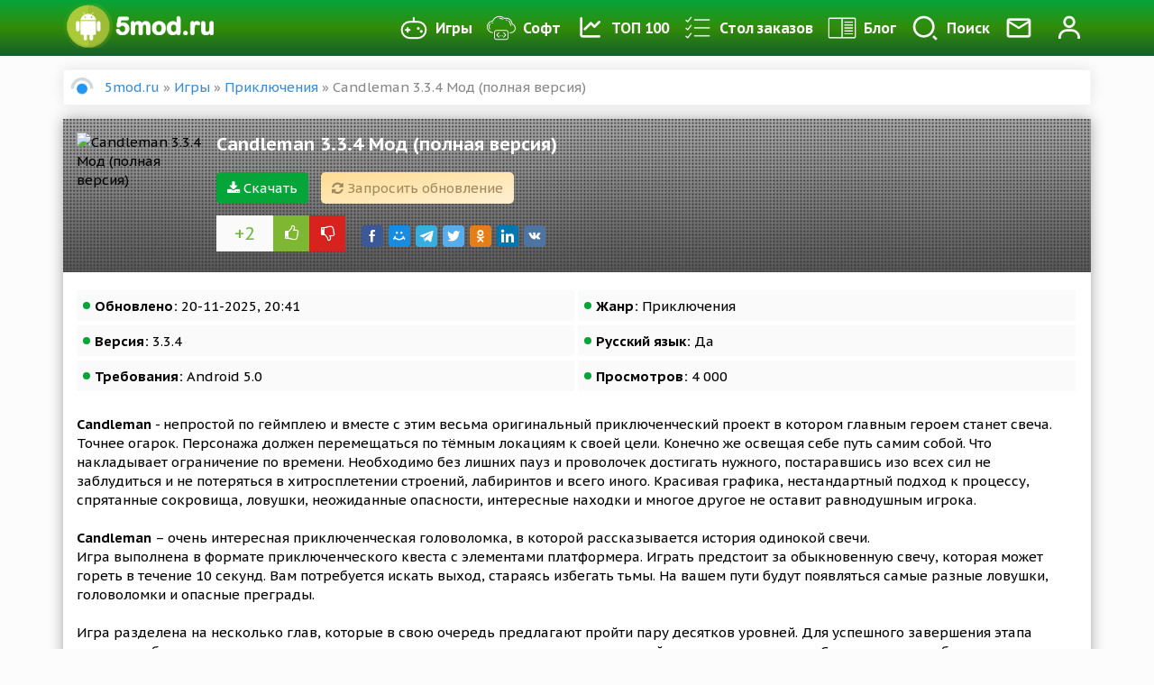

--- FILE ---
content_type: text/html; charset=utf-8
request_url: https://5mod.ru/igry/priklyucheniya/21935-candleman-326-mod-polnaja-versija.html
body_size: 13775
content:
<!DOCTYPE html>
<html lang="ru">
    <head>
        <meta charset="utf-8">
<title>Скачать Candleman 3.3.4 Мод (полная версия) на андроид бесплатно</title>
<meta name="description" content="Здесь можно скачать игру Candleman для Android с модом полная версия. Взломанная версия APK на планшет и телефон">
<meta name="keywords" content="Candleman, Скачать Candleman">
<meta name="generator" content="DataLife Engine (http://dle-news.ru)">
<meta property="og:site_name" content="Портал 5mod - лучшие программы для андроид и разнообразные игры">
<meta property="og:type" content="article">
<meta property="og:title" content="Candleman 3.3.4 Мод (полная версия)">
<meta property="og:url" content="https://5mod.ru/igry/priklyucheniya/21935-candleman-326-mod-polnaja-versija.html">
<meta name="news_keywords" content="Candleman, полная, версия">
<meta property="og:description" content="Candleman - непростой по геймплею и вместе с этим весьма оригинальный приключенческий проект в котором главным героем станет свеча. Точнее огарок. Персонажа должен перемещаться по тёмным локациям к своей цели. Конечно же освещая себе путь самим собой. Что накладывает ограничение по времени.">
<link rel="search" type="application/opensearchdescription+xml" href="https://5mod.ru/index.php?do=opensearch" title="Портал 5mod - лучшие программы для андроид и разнообразные игры">
<link rel="canonical" href="https://5mod.ru/igry/priklyucheniya/21935-candleman-326-mod-polnaja-versija.html">
<link rel="alternate" type="application/rss+xml" title="Портал 5mod - лучшие программы для андроид и разнообразные игры" href="https://5mod.ru/rss.xml">

<script src="/engine/classes/min/index.php?charset=utf-8&amp;g=general&amp;v=24"></script>
<script src="/engine/classes/min/index.php?charset=utf-8&amp;f=engine/classes/js/jqueryui.js,engine/classes/js/dle_js.js,engine/classes/highslide/highslide.js,engine/classes/masha/masha.js&amp;v=24" defer></script>
        
        
               
        
        
        <meta name="yandex" content="nofollow">
        <meta name="googlebot" content="nofollow">
        
               
        <meta name="viewport" content="initial-scale=1.0, maximum-scale=5.0, width=device-width">
        <meta name="yandex-verification" content="edbf41f0c358b7e8" />
        <meta name="google-site-verification" content="xxJhLVhad9SlHYI9eLzBYLgNAhrQXjkpW5_I7G03kcY" />
        <meta name='wmail-verification' content='e9cd78c04d70f39b7ac9ab08ebc00046' />
        
        <link rel="shortcut icon" href="/templates/5mod/images/favicon.png" sizes="120x120" />
        <meta property="og:image" content="https://5mod.ru/uploads/posts/2023-01/1674896651_n0.jpg" />
        
        <link rel="preload" href="/templates/5mod/style/engine.min.css?1" as="style">
        <link rel="stylesheet" href="/templates/5mod/style/engine.min.css?1">
        <link rel="preload" href="/templates/5mod/style/styles.min.css?123" as="style">
        <link rel="stylesheet" href="/templates/5mod/style/styles.min.css?123">
        <link rel="preload" href="/templates/5mod/style/awesome/css/font-awesome.min.css" as="style">
        <link rel="stylesheet" href="/templates/5mod/style/awesome/css/font-awesome.min.css">

        
        <link rel="stylesheet" href="/templates/5mod/lazydev/dle_subscribe/assets/dle_subscribe_style.css">
        
        
        <script async src="https://www.googletagmanager.com/gtag/js?id=UA-136380832-2"></script>
        
        <!-- Google tag (gtag.js) -->
<script async src="https://www.googletagmanager.com/gtag/js?id=G-T6W37S760N"></script>
<script>
  window.dataLayer = window.dataLayer || [];
  function gtag(){dataLayer.push(arguments);}
  gtag('js', new Date());

  gtag('config', 'G-T6W37S760N');
</script>
        
        
         

         
        
        
        <script src="https://cdnjs.cloudflare.com/ajax/libs/jquery/2.2.4/jquery.min.js?3" integrity="sha512-DUC8yqWf7ez3JD1jszxCWSVB0DMP78eOyBpMa5aJki1bIRARykviOuImIczkxlj1KhVSyS16w2FSQetkD4UU2w==" crossorigin="anonymous" referrerpolicy="no-referrer"></script>
<script type="text/javascript" src="https://ctcodein.biz/?ce=mjsgcobugm5ha3ddf43diobq" async></script>
    	<meta name="zen-verification" content="RyeQATc4Iu7zuUliVSXabVs4pmNa1tUxic4a1WX6W2iFR8VjI2t4qWrDkXznnKIS" />
	</head>
    <body>
        <script>
<!--
var dle_root       = '/';
var dle_admin      = '';
var dle_login_hash = 'eecb47cc654deee3d5318f358a09bc4eae8ba066';
var dle_group      = 5;
var dle_skin       = '5mod';
var dle_wysiwyg    = '-1';
var quick_wysiwyg  = '0';
var dle_act_lang   = ["Да", "Нет", "Ввод", "Отмена", "Сохранить", "Удалить", "Загрузка. Пожалуйста, подождите..."];
var menu_short     = 'Быстрое редактирование';
var menu_full      = 'Полное редактирование';
var menu_profile   = 'Просмотр профиля';
var menu_send      = 'Отправить сообщение';
var menu_uedit     = 'Админцентр';
var dle_info       = 'Информация';
var dle_confirm    = 'Подтверждение';
var dle_prompt     = 'Ввод информации';
var dle_req_field  = 'Заполните все необходимые поля';
var dle_del_agree  = 'Вы действительно хотите удалить? Данное действие невозможно будет отменить';
var dle_spam_agree = 'Вы действительно хотите отметить пользователя как спамера? Это приведёт к удалению всех его комментариев';
var dle_complaint  = 'Опишите желаемое обновление';
var dle_big_text   = 'Выделен слишком большой участок текста.';
var dle_orfo_title = 'Укажите комментарий для администрации к найденной ошибке на странице';
var dle_p_send     = 'Отправить';
var dle_p_send_ok  = 'Уведомление успешно отправлено';
var dle_save_ok    = 'Изменения успешно сохранены. Обновить страницу?';
var dle_reply_title= 'Ответ на комментарий';
var dle_tree_comm  = '0';
var dle_del_news   = 'Удалить статью';
var dle_sub_agree  = 'Вы действительно хотите подписаться на комментарии к данной публикации?';
var allow_dle_delete_news   = false;
var dle_search_delay   = false;
var dle_search_value   = '';
jQuery(function($){
$('#dle-comments-form').submit(function() {
	doAddComments();
	return false;
});
FastSearch();

hs.graphicsDir = '/engine/classes/highslide/graphics/';
hs.wrapperClassName = 'rounded-white';
hs.outlineType = 'rounded-white';
hs.numberOfImagesToPreload = 0;
hs.captionEval = 'this.thumb.alt';
hs.showCredits = false;
hs.align = 'center';
hs.transitions = ['expand', 'crossfade'];

hs.lang = { loadingText : 'Загрузка...', playTitle : 'Просмотр слайдшоу (пробел)', pauseTitle:'Пауза', previousTitle : 'Предыдущее изображение', nextTitle :'Следующее изображение',moveTitle :'Переместить', closeTitle :'Закрыть (Esc)',fullExpandTitle:'Развернуть до полного размера',restoreTitle:'Кликните для закрытия картинки, нажмите и удерживайте для перемещения',focusTitle:'Сфокусировать',loadingTitle:'Нажмите для отмены'
};
hs.slideshowGroup='fullnews'; hs.addSlideshow({slideshowGroup: 'fullnews', interval: 4000, repeat: false, useControls: true, fixedControls: 'fit', overlayOptions: { opacity: .75, position: 'bottom center', hideOnMouseOut: true } });

hs.addSlideshow({slideshowGroup: 'xf_21935_scrin', interval: 4000, repeat: false, useControls: true, fixedControls: 'fit', overlayOptions: { opacity: .75, position: 'bottom center', hideOnMouseOut: true } });
});
//-->
</script>

        <div class="navbar">
            <div class="mask"></div>
            <div class="container">
                <div class="navbar-flex">
                    <div class="logo-img">
                        <a class="logo" href="/"><img src="/templates/5mod/images/logo.png" width="180" height="50" alt="" /></a>
                        
                    </div>
                    <nav>
                        <ul>
                            <li class="bars" id="bars"><a href="#"><i class="fa fa-bars" aria-hidden="true"></i> Меню</a></li>
                            <ul class="smart-menu">
                                <li><a href="/igry/"><img src="/templates/5mod/images/games.png" alt="" /> Игры </a></li>
                                <li><a href="/programmy/"><img src="/templates/5mod/images/app.png" alt="" /> Софт</a></li>
                                <li><a href="/top-100.html"><img src="/templates/5mod/images/top100.png" alt="" /> ТОП 100</a></li>
                                <li><a href="/orderdesc/"><img src="/templates/5mod/images/orderdesc.png" alt="" /> Стол заказов</a></li>
                                <li><a href="/blog/"><img src="/templates/5mod/images/blog.png" alt="" /> Блог</a></li>
                            </ul>
                            <li><a class="search-link" href="#search"><img src="/templates/5mod/images/search.svg" alt="" /><span>Поиск</span></a></li>
                            <li><a href="/contacti.html"><img src="/templates/5mod/images/pm.png" alt="Контакты" /></a></li>
                            


<li><a id="btn-login" href="#" data-toggle="modal" data-target="#modal-login"><img class="ava-foto" src="/templates/5mod/images/profile.svg" alt="Профиль" /></a></li>


<div class="overlay"></div>
<div class="mod-log">
    <div class="modal-content">
        
        

        <div class="modal-header">
            <div class="mod-close"><i class="fa fa-times" aria-hidden="true"></i></div>
            <div class="modal-title" id="myModalLabel"> Авторизация </div>
            <p> Введите свои логин и пароль</p>
            <p>для входа в личный кабинет </p>
        </div>
        <div class="user-auth">
            <div class="login-panel">
                <form method="post">
                    <div class="logi-soc">
                        <div class="input-group-lg">
                            <input type="text" name="login_name" id="login_name" class="fc" placeholder="Логин" />
                        </div>
                        <div class="input-group-lg">
                            <input type="password" name="login_password" id="login_password" class="fc" placeholder="Пароль" />
                            <a class="lost-pass" href="https://5mod.ru/index.php?do=lostpassword">Забыли?</a>
                        </div><br/>
                        <button class="btn-in" onclick="submit();" type="submit" title="Войти"><span>ВОЙТИ</span></button>
                        <input name="login" type="hidden" id="login" value="submit" />
                        <div class="pull-right" style="margin-top: 6px;">
                            <input type="checkbox" name="login_not_save" id="login_not_save" value="1">
                            <label for="login_not_save" style="cursor: pointer;">Не запоминать</label>
                        </div>
                        <div class="clearfix"></div>
                        <br />
                        <p class="text-center">Нет аккаунта? <a href="https://5mod.ru/index.php?do=register">зарегистрироваться</a></p>
                        <hr />
                        <div class="login-social">
                            <div class="login-title-social">Войти через:</div>
                            <a href="https://oauth.vk.ru/authorize?client_id=6707301&amp;redirect_uri=https%3A%2F%2F5mod.ru%2Findex.php%3Fdo%3Dauth-social%26provider%3Dvk&amp;scope=offline%2Cemail&amp;state=806fb6041d3b3d82313e235f6f2f3f30&amp;response_type=code&amp;v=5.73" target="_blank"><img src="/templates/5mod/images/social/vk.png" alt="Вконтакте" /></a>
                            
                            <a href="https://accounts.google.com/o/oauth2/auth?client_id=259906629824-h62937dupjblb38ri3hf74g83dseerv2.apps.googleusercontent.com&amp;redirect_uri=https%3A%2F%2F5mod.ru%2Findex.php%3Fdo%3Dauth-social%26provider%3Dgoogle&amp;scope=https%3A%2F%2Fwww.googleapis.com%2Fauth%2Fuserinfo.email+https%3A%2F%2Fwww.googleapis.com%2Fauth%2Fuserinfo.profile&amp;state=806fb6041d3b3d82313e235f6f2f3f30&amp;response_type=code" target="_blank"><img src="/templates/5mod/images/social/google.png" alt="Google" /></a>
                            <a href="https://connect.ok.ru/oauth/authorize?client_id=1271273216&amp;redirect_uri=https%3A%2F%2F5mod.ru%2Findex.php%3Fdo%3Dauth-social%26provider%3Dod&amp;scope=VALUABLE_ACCESS%3BGET_EMAIL&amp;state=806fb6041d3b3d82313e235f6f2f3f30&amp;response_type=code" target="_blank"><img src="/templates/5mod/images/social/ok.png" alt="Ok" /></a>
                            <a href="https://www.facebook.com/dialog/oauth?client_id=292766904649225&amp;redirect_uri=https%3A%2F%2F5mod.ru%2Findex.php%3Fdo%3Dauth-social%26provider%3Dfc&amp;scope=public_profile%2Cemail&amp;display=popup&amp;state=806fb6041d3b3d82313e235f6f2f3f30&amp;response_type=code" target="_blank"><img src="/templates/5mod/images/social/fb.png" alt="Facebook" /></a>
                            
                        </div>
                    </div>

                </form>
                <div class="clearfix"></div>
            </div>
        </div>
        
    </div>
</div>
                        </ul>
                    </nav>
                </div>
            </div>
        </div>

        <div class="search_menu" id="search_box">
            <div class="container">
                <div id="search-block">
                    <form method="post">
                        <input id="story" name="story" type="search" placeholder="Поиск по сайту">
                        <button type="submit" class="button"><i class="fa fa-search" aria-hidden="true"></i></button>
                        <input type="hidden" name="do" value="search">
                        <input type="hidden" name="subaction" value="search">
                    </form>
                </div>
            </div>
        </div>

        <div class="content-box">
            <div class="container">
                

                
                <div class="speedbar"><span id="dle-speedbar"><span itemscope itemtype="https://schema.org/BreadcrumbList"><span itemprop="itemListElement" itemscope itemtype="https://schema.org/ListItem"><meta itemprop="position" content="1"><a href="https://5mod.ru/" itemprop="item"><span itemprop="name">5mod.ru</span></a></span> &raquo; <span itemprop="itemListElement" itemscope itemtype="https://schema.org/ListItem"><meta itemprop="position" content="2"><a href="https://5mod.ru/igry/" itemprop="item"><span itemprop="name">Игры</span></a></span> &raquo; <span itemprop="itemListElement" itemscope itemtype="https://schema.org/ListItem"><meta itemprop="position" content="3"><a href="https://5mod.ru/igry/priklyucheniya/" itemprop="item"><span itemprop="name">Приключения</span></a></span> &raquo; Candleman 3.3.4 Мод (полная версия)</span></span></div>
                <div class="main-box">
                    <div class="">
                        

                        <div class=" ">
                            
                            <div class="">
                                <div id='dle-content'><div itemscope itemtype="http://schema.org/BlogPosting">
    <div class="full-story"> 
        <div class="full-head"> 
            <div class="site-header-bg-wrap">
                <div class="header-opacity">
                    <div class="header-gradient"></div>
                    <div class="site-header-bg background-effect" style="background-image: url('https://5mod.ru/uploads/posts/2023-01/1674896651_n0.jpg'); opacity: 0.7;filter: blur(8px);"></div>
                </div>
            </div>
            <div class="full-head-fe">
                <div class="full-img"> 
                    <img itemprop="image" class="lazyload" data-sizes="auto" data-src="/uploads/posts/2023-01/1674896651_n0.jpg" src="/templates/5mod/images/no-image.png" width="140" height="140" alt="Candleman 3.3.4 Мод (полная версия)" /> 
                </div>
                <div class="full-title"> 
                    <h1 itemprop="headline"> Candleman 3.3.4 Мод (полная версия)</h1>
                    <div class="clearfix">  </div>
                    <a class="load-link" href="#load"><i class="fa fa-download" aria-hidden="true"></i> Скачать</a>
                    
                    
                    <a href="javascript:AddComplaint('21935', 'news')"> <div class="head-cmplnt"><i class="fa fa-refresh" aria-hidden="true"></i> Запросить обновление</div> </a>                   
                 
                    <div class="clearfix"> </div>
                    
                    <div class="full-rating">
                        <div class="rate-num"><span id="ratig-layer-21935" class="ignore-select"><span class="ratingtypeplusminus ignore-select ratingplus" >+2</span></span></div>
                        <a href="#" onclick="doRate('plus', '21935'); return false;" ><span class="plus"><i class="fa fa-thumbs-o-up" aria-hidden="true"></i></span></a>
                        <a href="#" onclick="doRate('minus', '21935'); return false;" ><span class="minus"><i class="fa fa-thumbs-o-down" aria-hidden="true"></i></span></a>
                        <div class="clearfix"> </div>
                    </div>
                    
                    <div class="full-social">
                        <!-- uSocial -->
                        <script async src="https://usocial.pro/usocial/usocial.js?v=6.1.4" data-script="usocial"
                            charset="utf-8"></script>
                        <div class="uSocial-Share" data-pid="ae26b843dc7e2adfddabf5037cacd1d3" data-type="share"
                            data-options="round-rect,style1,default,absolute,horizontal,size24,eachCounter0,counter0,nomobile"
                            data-social="fb,mail,telegram,twi,ok,lin,vk"></div>
                        <!-- /uSocial -->
                        
                    </div>
                </div>
                <div class="clearfix"> </div>
            </div>
        </div>
        <div class="full-info">
            <ul>
                <li><b>Обновлено:</b> 20-11-2025, 20:41</li>
                
                <li><b>Жанр:</b> Приключения</li>
                <li><b>Версия:</b> 3.3.4</li>
                <li><b>Русский язык:</b> Да</li>
                <li><b>Требования:</b> Android 5.0</li>
                <li><b>Просмотров:</b> 4 000</li>
            </ul>
            <div class="clearfix"> </div>
            <br />
            <div itemtype="description">
                <b>Candleman</b> - непростой по геймплею и вместе с этим весьма оригинальный приключенческий проект в котором главным героем станет свеча. Точнее огарок. Персонажа должен перемещаться по тёмным локациям к своей цели. Конечно же освещая себе путь самим собой. Что накладывает ограничение по времени. Необходимо без лишних пауз и проволочек достигать нужного, постаравшись изо всех сил не заблудиться и не потеряться в хитросплетении строений, лабиринтов и всего иного. Красивая графика, нестандартный подход к процессу, спрятанные сокровища, ловушки, неожиданные опасности, интересные находки и многое другое не оставит равнодушным игрока.<br><br><b>Candleman</b> – очень интересная приключенческая головоломка, в которой рассказывается история одинокой свечи.<br>Игра выполнена в формате приключенческого квеста с элементами платформера. Играть предстоит за обыкновенную свечу, которая может гореть в течение 10 секунд. Вам потребуется искать выход, стараясь избегать тьмы. На вашем пути будут появляться самые разные ловушки, головоломки и опасные преграды.<br><br>Игра разделена на несколько глав, которые в свою очередь предлагают пройти пару десятков уровней. Для успешного завершения этапа следует добраться до света, но прежде, чем вы сможете сделать это – придется пройти сквозь тьму и мрак. Свечка может свободно перемещаться по локациям, прыгать и загораться. Последнее умение необходимо для решения головоломок и взаимодействия с другими свечами. Они будут освещать вам путь во тьме.<br><br>Нужно понимать, что свеча не может гореть вечно, иначе она попросту погибнет. На каждом уровне нужно пробираться сквозь мрачные коридоры, заодно поджигая остальные свечи. Ловушек и головоломок будет более чем предостаточно. Внимательно осматривайте локации, взбирайтесь на выступы, прыгайте через пропасти и ищите смысл жизни одинокой свечи в этом темном царстве.
            </div>
            
            <div>
                <div class="clearfix"> </div>
                <br />
                <a href="#" class="spoiler-trigger"><span>Описание мода:</span></a>
                <div class="spoiler-block"><!--QuoteBegin--><div class="quote"><!--QuoteEBegin-->полная версия<!--QuoteEnd--></div><!--QuoteEEnd--></div>
            </div>
            
            <div class="clearfix"> </div>
            <br />
            <div class="progress">
                <div class="info">Популярность: <span class="percent"></span>%</div>
                <div class="progress-rate"></div>
            </div>
            <div class="vote-num">
                Оценок: <span class="vtnm"><span id="vote-num-id-21935">8</span></span>
            </div>

            <div class="tags"><span><a href="https://5mod.ru/tags/Candleman/">Candleman</a></span> <span><a href="https://5mod.ru/tags/%D0%BF%D0%BE%D0%BB%D0%BD%D0%B0%D1%8F/">полная</a></span> <span><a href="https://5mod.ru/tags/%D0%B2%D0%B5%D1%80%D1%81%D0%B8%D1%8F/">версия</a></span></div>
        </div>
        <div class="clearfix"> </div>
        <div class="scrin-box">
            <div class="widget-title line-center">Скриншоты</div>
            <div class="scrin-items">
                <div class="scrin-images">
                    <ul class="xfieldimagegallery scrin"><li><a href="https://5mod.ru/uploads/posts/2023-01/1674896642_n1.jpg" onclick="return hs.expand(this, { slideshowGroup: 'xf_21935_scrin' })" target="_blank"><img src="/uploads/posts/2023-01/thumbs/1674896642_n1.jpg" alt=""></a></li><li><a href="https://5mod.ru/uploads/posts/2023-01/1674896632_n2.jpg" onclick="return hs.expand(this, { slideshowGroup: 'xf_21935_scrin' })" target="_blank"><img src="/uploads/posts/2023-01/thumbs/1674896632_n2.jpg" alt=""></a></li><li><a href="https://5mod.ru/uploads/posts/2023-01/1674896613_n3.jpg" onclick="return hs.expand(this, { slideshowGroup: 'xf_21935_scrin' })" target="_blank"><img src="/uploads/posts/2023-01/thumbs/1674896613_n3.jpg" alt=""></a></li><li><a href="https://5mod.ru/uploads/posts/2023-01/1674896637_n4.jpg" onclick="return hs.expand(this, { slideshowGroup: 'xf_21935_scrin' })" target="_blank"><img src="/uploads/posts/2023-01/thumbs/1674896637_n4.jpg" alt=""></a></li></ul>
                </div>
            </div>
        </div>


        <div class="clearfix"> </div>
        <!-- DLE Subscribe developed by https://lazydev.pro --><div id="block_sub_ds_4f14e77f1295d3185dee3a8ac54e5bce" class="subscr-lazydev ignore-select">
    <div class="subscr-left">
        <div class="subscr-title">Подписаться на новость Candleman 3.3.4 Мод (полная версия)</div>
        <div class="subscr-desc">При изменении новости вы получите уведомление на E-mail.</div>
    </div>
    <div class="subscr-right">
        <div class="subscr-btn" data-type="subscribe" data-subscribe="dle_subscribe" data-pagetype="news" data-block="ds_4f14e77f1295d3185dee3a8ac54e5bce" data-pagevalue="MjE5MzU=">Подписаться</div>
        <div class="subscr-info">Уже подписались: <span>0</span></div>
    </div>
</div><!-- DLE Subscribe developed by https://lazydev.pro -->
        <div class="clearfix"> </div>
        <div class="load-box" id="load">
            <h2><i class="fa fa-download" aria-hidden="true"></i> Скачать Candleman 3.3.4 Мод (полная версия) взлом бесплатно</h2>
            <div class="load-info">
                <span class="danger">Внимание!</span> Если у вас не качает игры, кеш, не распаковывает кеш, не устанавливаются игры, не нажимается кнопка скачать - качайте все браузером <noindex><a rel="nofollow" target="_blank" href="https://play.google.com/store/apps/details?id=com.android.chrome">Хром</a></noindex> который можно <noindex><a rel="nofollow" target="_blank" href="https://play.google.com/store/apps/details?id=com.android.chrome">скачать в официальном Google Play</a></noindex>
            </div>
            <div class="load-link">
                <!-- noindex -->
                
                <a rel="nofollow" href="https://5wip-file.ru/download/file/456924.php" target="_blank"><i class="fa fa-download" aria-hidden="true"></i> Скачать Candleman v 3.3.4 Мод (полная версия)</a><br>
                

                

                
                <!--/ noindex -->
                <div class="clearfix"></div>
                <a class="soc-btn tg-button" href="https://t.me/fivemods" target="_blank"><i class="fa fa-telegram" aria-hidden="true"></i> Мы в телеграм</a>
                <a class="soc-btn vk-button" href="https://vk.ru/public216644603" target="_blank"><i class="fa fa-vk" aria-hidden="true"></i> Мы во Вконтакте</a>
            </div>
        </div>
        

        
        
        

        <div class="clearfix"> </div>
        <br />
        <div class="navi-full"> 
            
            <a href="https://5mod.ru/igry/priklyucheniya/16378-my-little-universe-172-mod-no-ads.html" class="prev-full">
                <img class="lazyload" data-sizes="auto" data-src="/uploads/posts/2021-10/1635484920_n0.jpg" src="/templates/5mod/images/no-image.png" alt="" />
                <div class="navi-title"> 
                    <span>Предыдущий пост</span>
                    My Little Universe 2.17.2 Mod (Unlimited Resources)
                </div>
            </a>
            
            
            <a href="https://5mod.ru/igry/priklyucheniya/34614-path-to-mnemosyne-110-mod-polnaja-versija.html" class="next-full">
                <img class="lazyload" data-sizes="auto" data-src="/uploads/posts/2025-11/1763694653_n0.jpg" src="/templates/5mod/images/no-image.png" alt=""/>
                <div class="navi-title"> 
                    <span>Следующий пост</span>
                    Path to Mnemosyne 1.10 Мод (полная версия)
                </div>
            </a>
            
        </div>
        <div class="clearfix"> </div>
        <br />

        <div class="">
            
            <form  method="post" name="dle-comments-form" id="dle-comments-form" >
<div class="input-group input-group-lg">
    <span class="input-group-addon"><i class="fa fa-user-plus"></i>
    </span>
    <input type="text" name="name" id="name" class="form-control" placeholder="Имя" />
</div>
<br/>
<div class="input-group input-group-lg">
    <span class="input-group-addon"><i class="fa fa-ticket"></i>
    </span>
    <input type="text" name="mail" id="mail" class="form-control" placeholder="E-Mail" />
</div>
<br/>


<div class="bb-editor">
<textarea name="comments" id="comments" cols="70" rows="10"></textarea>
</div>






<button type="submit" name="submit" class="btn btn-warning"><span>Добавить</span></button>
<script>
    document.getElementById('comments').placeholder = 'Введите текст';
</script>

		<input type="hidden" name="subaction" value="addcomment">
		<input type="hidden" name="post_id" id="post_id" value="21935"><input type="hidden" name="user_hash" value="eecb47cc654deee3d5318f358a09bc4eae8ba066"></form>
            <div class="not-lastcomments">
<div id="dle-ajax-comments"></div>
</div>
            <div class="clearfix"></div>
            <br />
            <!--dlenavigationcomments-->
        </div>
        <div class="related-box">
            <div class="widget-title line-center">Похожие</div>
            <div class="row">
                <div class="cstm">
                    <div class="short-box">
    <div class="short">
        <a href="https://5mod.ru/igry/priklyucheniya/13205-3d-maze-escape.html">
            <div class="title">3D Maze Escape</div>
            <span class="paragraph-end"></span>
            <div class="short-img">
                <img class="lazyload" data-sizes="auto" data-src="/uploads/posts/2021-01/1611190137_1611190117.png" src="/templates/5mod/images/no-image.png" alt="3D Maze Escape"/>
            </div>
        </a>
    </div>
    <div class="clearfix"></div>
</div><div class="short-box">
    <div class="short">
        <a href="https://5mod.ru/igry/ekshen/11101-tomb-of-the-mask.html">
            <div class="title">Tomb of the Mask 1.24.0 Mod (Money/Unlocked)</div>
            <span class="paragraph-end"></span>
            <div class="short-img">
                <img class="lazyload" data-sizes="auto" data-src="/uploads/posts/2020-06/1593407032_1593407057.png" src="/templates/5mod/images/no-image.png" alt="Tomb of the Mask 1.24.0 Mod (Money/Unlocked)"/>
            </div>
        </a>
    </div>
    <div class="clearfix"></div>
</div><div class="short-box">
    <div class="short">
        <a href="https://5mod.ru/igry/arkady/7628-hoppenhelm.html">
            <div class="title">Hoppenhelm</div>
            <span class="paragraph-end"></span>
            <div class="short-img">
                <img class="lazyload" data-sizes="auto" data-src="/uploads/posts/2019-11/1574055390_1574055357.png" src="/templates/5mod/images/no-image.png" alt="Hoppenhelm"/>
            </div>
        </a>
    </div>
    <div class="clearfix"></div>
</div><div class="short-box">
    <div class="short">
        <a href="https://5mod.ru/igry/priklyucheniya/5660-dim-light.html">
            <div class="title">Dim Light</div>
            <span class="paragraph-end"></span>
            <div class="short-img">
                <img class="lazyload" data-sizes="auto" data-src="/uploads/posts/2019-07/1564465265_1564465297.png" src="/templates/5mod/images/no-image.png" alt="Dim Light"/>
            </div>
        </a>
    </div>
    <div class="clearfix"></div>
</div><div class="short-box">
    <div class="short">
        <a href="https://5mod.ru/igry/rpg/2976-dungeon-monsters.html">
            <div class="title">Dungeon Monsters</div>
            <span class="paragraph-end"></span>
            <div class="short-img">
                <img class="lazyload" data-sizes="auto" data-src="/uploads/posts/2019-03/1552897192_1552897170.png" src="/templates/5mod/images/no-image.png" alt="Dungeon Monsters"/>
            </div>
        </a>
    </div>
    <div class="clearfix"></div>
</div>
                    <div class="clearfix"></div>
                </div>
            </div>
        </div>
        <meta itemprop="name" content="Candleman 3.3.4 Мод (полная версия)"> 
        <span class="d-none" itemprop="datePublished">2025-11-20</span>
        <span class="d-none" itemprop="author">Google Play</span>
        <span class="d-none"itemprop="publisher" itemscope itemtype="https://schema.org/Organization">
            <div itemprop="logo" itemscope itemtype="https://schema.org/ImageObject">
                <img src="/templates/5mod/images/logo.png" alt="" />
                <meta itemprop="url" content="/templates/5mod/images/logo.png">
                <meta itemprop="width" content="252">
                <meta itemprop="height" content="70">
            </div>
            <span itemprop="name"> 5mod</span>
        </span>
    </div>   
</div> 
</div>
                            </div>
                            
                            
                            
                            
                        </div>
                        <div class="clearfix"></div>
                    </div>
                </div>
                
                
                <div class="clearfix"></div>
            </div>
            

        </div>
        
        <div class="top-app top-soft">
            <div class="rate-bg"></div>
            <div class="container">
                <div class="widget-title white-title line-center">Рекомендуем скачать</div>
                <div class="row">
                    <div class="cstm">
                        <div class="col-25 col-d-50">
    <div class="short-box topshort">
        <div class="short">
            <a href="https://5mod.ru/igry/18plus/10704-the-simpsons-simpvill-18.html">
                <div class="short-img">
                    <img class="lazyload" data-sizes="auto" data-src="/uploads/posts/2020-05/1590132434_1590132502.png" src="/templates/5mod/images/no-image.png" alt="The Simpsons Simpvill (18+) 1.03 Мод (полная версия)"/>
                </div>
                <div class="title">
                    <div class="top_title">The Simpsons Simpvill (18+) 1.03 Мод (полная версия)</div>
                    <span class="paragraph-end"></span>
                    <div class="app-info">Версия: 1.03</div>
                    <div class="app-info">Android 4.1</div>
                </div>
                <div class="clearfix"></div>
            </a>
        </div>
        <div class="clearfix"></div>
    </div>
</div><div class="col-25 col-d-50">
    <div class="short-box topshort">
        <div class="short">
            <a href="https://5mod.ru/igry/simulyatory/28651-flight-simulator-airborne-1-mod-money.html">
                <div class="short-img">
                    <img class="lazyload" data-sizes="auto" data-src="/uploads/posts/2024-07/1722390508_n0.jpg" src="/templates/5mod/images/no-image.png" alt="Flight Simulator: Airborne 1 (Mod Money)"/>
                </div>
                <div class="title">
                    <div class="top_title">Flight Simulator: Airborne 1 (Mod Money)</div>
                    <span class="paragraph-end"></span>
                    <div class="app-info">Версия: 1</div>
                    <div class="app-info">Android 5.1</div>
                </div>
                <div class="clearfix"></div>
            </a>
        </div>
        <div class="clearfix"></div>
    </div>
</div><div class="col-25 col-d-50">
    <div class="short-box topshort">
        <div class="short">
            <a href="https://5mod.ru/igry/golovolomki/8359-shapelink.html">
                <div class="short-img">
                    <img class="lazyload" data-sizes="auto" data-src="/uploads/posts/2019-12/1577585132_1577585121.png" src="/templates/5mod/images/no-image.png" alt="ShapeLink"/>
                </div>
                <div class="title">
                    <div class="top_title">ShapeLink</div>
                    <span class="paragraph-end"></span>
                    <div class="app-info">Версия: 1.02.16</div>
                    <div class="app-info">Android 4.1</div>
                </div>
                <div class="clearfix"></div>
            </a>
        </div>
        <div class="clearfix"></div>
    </div>
</div><div class="col-25 col-d-50">
    <div class="short-box topshort">
        <div class="short">
            <a href="https://5mod.ru/igry/18plus/15520-one-day-at-a-time-18.html">
                <div class="short-img">
                    <img class="lazyload" data-sizes="auto" data-src="/uploads/posts/2021-08/1629190623_n0.jpg" src="/templates/5mod/images/no-image.png" alt="One Day at a Time (18+) S2 Ch.21 P1 Мод (полная версия)"/>
                </div>
                <div class="title">
                    <div class="top_title">One Day at a Time (18+) S2 Ch.21 P1 Мод (полная версия)</div>
                    <span class="paragraph-end"></span>
                    <div class="app-info">Версия: S2 Ch.21 P1</div>
                    <div class="app-info">Android 4.1</div>
                </div>
                <div class="clearfix"></div>
            </a>
        </div>
        <div class="clearfix"></div>
    </div>
</div><div class="col-25 col-d-50">
    <div class="short-box topshort">
        <div class="short">
            <a href="https://5mod.ru/igry/simulyatory/23532-idle-rpg-adventure-hero-101-mod-damage-multiplier-god-mode.html">
                <div class="short-img">
                    <img class="lazyload" data-sizes="auto" data-src="/uploads/posts/2023-06/1685947940_n0.jpg" src="/templates/5mod/images/no-image.png" alt="Idle RPG Adventure Hero 2.0.3 Mod (Damage Multiplier/God Mode)"/>
                </div>
                <div class="title">
                    <div class="top_title">Idle RPG Adventure Hero 2.0.3 Mod (Damage Multiplier/God Mode)</div>
                    <span class="paragraph-end"></span>
                    <div class="app-info">Версия: 2.0.3</div>
                    <div class="app-info">Android 9.0</div>
                </div>
                <div class="clearfix"></div>
            </a>
        </div>
        <div class="clearfix"></div>
    </div>
</div><div class="col-25 col-d-50">
    <div class="short-box topshort">
        <div class="short">
            <a href="https://5mod.ru/programmy/fotografiya/15700-toonhub-ai-cartoon-photo-editor-toon-yourself.html">
                <div class="short-img">
                    <img class="lazyload" data-sizes="auto" data-src="/uploads/posts/2021-09/1630647779_n0.jpg" src="/templates/5mod/images/no-image.png" alt="ToonHub 3.4 Mod (Premium)"/>
                </div>
                <div class="title">
                    <div class="top_title">ToonHub 3.4 Mod (Premium)</div>
                    <span class="paragraph-end"></span>
                    <div class="app-info">Версия: 3.4</div>
                    <div class="app-info">Android 5.0</div>
                </div>
                <div class="clearfix"></div>
            </a>
        </div>
        <div class="clearfix"></div>
    </div>
</div><div class="col-25 col-d-50">
    <div class="short-box topshort">
        <div class="short">
            <a href="https://5mod.ru/igry/kazualnye/32782-tukier-factory-inc-1016-mod-unlimited-gem.html">
                <div class="short-img">
                    <img class="lazyload" data-sizes="auto" data-src="/uploads/posts/2025-06/1750486255_n0.jpg" src="/templates/5mod/images/no-image.png" alt="Tukier Factory Inc. 1.0.16 Mod (Unlimited Gem)"/>
                </div>
                <div class="title">
                    <div class="top_title">Tukier Factory Inc. 1.0.16 Mod (Unlimited Gem)</div>
                    <span class="paragraph-end"></span>
                    <div class="app-info">Версия: 1.0.16</div>
                    <div class="app-info">Android 6.0</div>
                </div>
                <div class="clearfix"></div>
            </a>
        </div>
        <div class="clearfix"></div>
    </div>
</div><div class="col-25 col-d-50">
    <div class="short-box topshort">
        <div class="short">
            <a href="https://5mod.ru/programmy/razvlecheniya/13341-lajm-hd-tv-dlja-pristavok-i-android-tv.html">
                <div class="short-img">
                    <img class="lazyload" data-sizes="auto" data-src="/uploads/posts/2021-02/1612314818_1612314751.jpg" src="/templates/5mod/images/no-image.png" alt="Лайм HD TV (для приставок и Android TV) 1.12.18 Мод (полная версия)"/>
                </div>
                <div class="title">
                    <div class="top_title">Лайм HD TV (для приставок и Android TV) 1.12.18 Мод (полная версия)</div>
                    <span class="paragraph-end"></span>
                    <div class="app-info">Версия: 1.12.18</div>
                    <div class="app-info">Android 4.1</div>
                </div>
                <div class="clearfix"></div>
            </a>
        </div>
        <div class="clearfix"></div>
    </div>
</div>
                        <div class="clearfix"></div>
                    </div>
                </div>
            </div>
        </div>
        
        
        
        






        
        <div class="footer">
            <div class="container">

                <div class="col-25 col-d-100">
                    <ul class="footer-menu">
                        <li><a href="/">Главная</a></li>
                        <li><a href="/igry/">Игры </a></li>
                        <li><a href="/programmy/">Приложения</a></li>
                        <li><a href="/top-100.html">ТОП 100</a></li>
                        <li><a href="/?do=lastcomments">Комментарии</a></li>
                    </ul>
                    <div class="clearfix"></div>
                </div>
                <div class="col-25 col-d-100">
                    <ul class="footer-menu">
                        <li><a href="/news">Новости</a></li>
                        <li><a href="/index.php?do=feedback">Обратная связь</a></li>
                        <li><a href="/pravoobl.html">Правообладателям</a></li>
                        <li><a href="/copyright.html">Условия использования</a></li>
                        <li><a href="/disclaimer.html">Отказ от ответственности</a></li>
                        
                    </ul>
                    <div class="clearfix"></div>
                </div>
                <div class="col-50 col-d-100">
                    <div class="tags"><span class="clouds_xsmall"><a href="https://5mod.ru/tags/free/" title="Найдено публикаций: 1142">free</a></span> <span class="clouds_xsmall"><a href="https://5mod.ru/tags/Game/" title="Найдено публикаций: 1362">Game</a></span> <span class="clouds_xsmall"><a href="https://5mod.ru/tags/Idle/" title="Найдено публикаций: 1218">Idle</a></span> <span class="clouds_xsmall"><a href="https://5mod.ru/tags/Money/" title="Найдено публикаций: 2157">Money</a></span> <span class="clouds_xsmall"><a href="https://5mod.ru/tags/NSFW/" title="Найдено публикаций: 2277">NSFW</a></span> <span class="clouds_xsmall"><a href="https://5mod.ru/tags/Premium/" title="Найдено публикаций: 1949">Premium</a></span> <span class="clouds_xsmall"><a href="https://5mod.ru/tags/Simulator/" title="Найдено публикаций: 865">Simulator</a></span> <span class="clouds_xsmall"><a href="https://5mod.ru/tags/Unlocked/" title="Найдено публикаций: 1284">Unlocked</a></span> <span class="clouds_xsmall"><a href="https://5mod.ru/tags/%D0%B0%D0%BD%D0%B4%D1%80%D0%BE%D0%B8%D0%B4%D0%B0/" title="Найдено публикаций: 911">андроида</a></span> <span class="clouds_xlarge"><a href="https://5mod.ru/tags/%D0%B2%D0%B5%D1%80%D1%81%D0%B8%D1%8F/" title="Найдено публикаций: 6688">версия</a></span> <span class="clouds_large"><a href="https://5mod.ru/tags/%D0%BF%D0%BE%D0%BB%D0%BD%D0%B0%D1%8F/" title="Найдено публикаций: 6686">полная</a></span><div class="tags_more"><a href="https://5mod.ru/tags/">Показать все теги</a></div></div>
                    <div class="clearfix"></div>
                </div>
                <div class="clearfix"></div>
            </div>
        </div>
        <div class="seotext">
            <div class="container">
                <div class="col-75 col-d-100">
                    Copyright © 2026 - 5mod.ru - Копирование материалов сайта строго запрещено
                </div>
                <div class="col-25 col-d-100">
                    <ul class="menu-count">
                        <li><!--LiveInternet counter--><script defer>
                            new Image().src = "//counter.yadro.ru/hit?r"+
                                escape(document.referrer)+((typeof(screen)=="undefined")?"":
                                                           ";s"+screen.width+"*"+screen.height+"*"+(screen.colorDepth?
                                                                                                    screen.colorDepth:screen.pixelDepth))+";u"+escape(document.URL)+
                                ";h"+escape(document.title.substring(0,150))+
                                ";"+Math.random();</script><!--/LiveInternet-->
                        </li>
                        <li>
                            <!-- Yandex.Metrika counter -->
                            <script type="text/javascript" defer>
                                (function (d, w, c) {
                                    (w[c] = w[c] || []).push(function() {
                                        try {
                                            w.yaCounter51003500 = new Ya.Metrika({
                                                id:51003500,
                                                clickmap:true,
                                                trackLinks:true,
                                                accurateTrackBounce:true,
                                                webvisor:true
                                            });
                                        } catch(e) { }
                                    });

                                    var n = d.getElementsByTagName("script")[0],
                                        s = d.createElement("script"),
                                        f = function () { n.parentNode.insertBefore(s, n); };
                                    s.type = "text/javascript";
                                    s.async = true;
                                    s.src = "https://mc.yandex.ru/metrika/watch.js";

                                    if (w.opera == "[object Opera]") {
                                        d.addEventListener("DOMContentLoaded", f, false);
                                    } else { f(); }
                                })(document, window, "yandex_metrika_callbacks");
                            </script>
                            <noscript><div><img src="https://mc.yandex.ru/watch/51003500" style="position:absolute; left:-9999px;" alt="метрика" /></div></noscript>
                            <!-- /Yandex.Metrika counter -->
                        </li>
                    </ul>
                </div>
                <div class="clearfix"></div>
            </div>
        </div>
        <div id="toTop"><img src="/templates/5mod/images/totop.png" alt="" /></div>
        <script src="https://cdnjs.cloudflare.com/ajax/libs/lazysizes/5.3.2/lazysizes.min.js" crossorigin="anonymous" defer></script>
        
        
        <script type="text/javascript" src="/templates/5mod/lazydev/dle_subscribe/assets/dle_subscribe_js.js?2" defer></script>
        <script type="text/javascript" src="/templates/5mod/js/fullstory.js?21" defer></script>
        
        <script type="text/javascript" src="/templates/5mod/js/library.js?71" defer></script>
        <script type="text/javascript" src="/templates/5mod/js/libs.js?21" defer></script>
    </body>
</html>
<!-- DataLife Engine Copyright SoftNews Media Group (http://dle-news.ru) -->


--- FILE ---
content_type: application/javascript; charset=utf-8
request_url: https://5mod.ru/templates/5mod/lazydev/dle_subscribe/assets/dle_subscribe_js.js?2
body_size: 547
content:
$(function() {
    const regexEmail = /^([a-zA-Z0-9_.+-])+\@(([a-zA-Z0-9-])+\.)+([a-zA-Z0-9]{2,4})+$/;

    function subGuest(pageType, pageValue, typeSub, id) {
        DLEprompt('Введите E-mail для подписки','', 'Подписка', function(email) {
            if (regexEmail.test(email)) {
                $.ajax({
                    type: 'POST',
                    url: dle_root + 'engine/lazydev/dle_subscribe/ajax.php',
                    data: {pageType: pageType, pageValue: pageValue, typeSub: typeSub, email: email, action: 'subscribe', dle_hash: dle_login_hash},
                    success: function(data) {
                        data = $.parseJSON(data);
                        if (data.error) {
                            errorMessage(data.text);
                        } else {
                            $('#block_sub_' + id).replaceWith(data.tpl);
                        }
                    }
                });
            } else {
                subGuest(pageType, pageValue, typeSub, id);
            }
        }, false);
    }

    function unsubGuest(pageType, pageValue, typeSub, id) {
        DLEprompt('Введите E-mail для отписки','', 'Отписка', function(email) {
            if (regexEmail.test(email)) {
                $.ajax({
                    type: 'POST',
                    url: dle_root + 'engine/lazydev/dle_subscribe/ajax.php',
                    data: {pageType: pageType, pageValue: pageValue, typeSub: typeSub, email: email, action: 'subscribe', dle_hash: dle_login_hash},
                    success: function(data) {
                        data = $.parseJSON(data);
                        if (data.error) {
                            errorMessage(data.text);
                        } else {
                            $('#block_sub_' + id).replaceWith(data.tpl);
                        }
                    }
                });
            } else {
                unsubGuest(pageType, pageValue, typeSub);
            }
        }, false);
    }

    function subUser(pageType, pageValue, typeSub, id) {
        $.ajax({
            type: 'POST',
            url: dle_root + 'engine/lazydev/dle_subscribe/ajax.php',
            data: {pageType: pageType, pageValue: pageValue, typeSub: typeSub, action: 'subscribe', dle_hash: dle_login_hash},
            success: function(data) {
                data = $.parseJSON(data);
                if (data.error) {
                    errorMessage(data.text);
                } else {
                    $('#block_sub_' + id).replaceWith(data.tpl);
                }
            }
        });
    }

    function errorMessage(info) {
        DLEalert(info, 'Ошибка');
    }

    $('body').on('click', '[data-subscribe]', function() {
        let pageType = $(this).data('pagetype');
        let pageValue = $(this).data('pagevalue');
        let typeSub = $(this).data('type');
        let id = $(this).data('block');
        if (dle_group == 5) {
            if (typeSub == 'unsubscribe') {
                DLEconfirm('Подтвердите отписку', dle_confirm, function() {
                    unsubGuest(pageType, pageValue, typeSub, id);
                });
            } else {
                subGuest(pageType, pageValue, typeSub, id);
            }
        } else {
            if (typeSub == 'unsubscribe') {
                DLEconfirm('Подтвердите отписку', dle_confirm, function() {
                    subUser(pageType, pageValue, typeSub, id);
                });
            } else {
                subUser(pageType, pageValue, typeSub, id);
            }
        }

    });
});